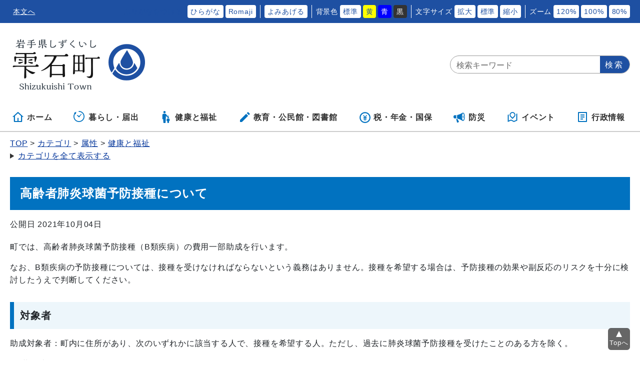

--- FILE ---
content_type: text/html
request_url: https://www.town.shizukuishi.iwate.jp/docs/2014112700084/
body_size: 31092
content:
<!DOCTYPE html>
<html lang="ja" prefix="og: http://ogp.me/ns#">
<head>
  <meta charset="UTF-8" />
  <meta http-equiv="X-UA-Compatible" content="IE=edge" />
  <title>高齢者肺炎球菌予防接種について | 岩手県雫石町役場</title>
  <meta name="viewport" content="width=device-width,initial-scale=1" />
<meta name="format-detection" content="telephone=no" />
<!--<meta name="color-scheme" content="light" />-->

<link rel="stylesheet" href="/_themes/css/init.css" />
<link rel="stylesheet" href="/_themes/css/base.css" />
<link rel="stylesheet" href="/_themes/site/css/variable.css" />
<link rel="stylesheet" href="/_themes/css/templates/color/default.css" id="switchCSS" />
<link rel="stylesheet" href="/_themes/site/css/site.css" />
<link rel="stylesheet" href="/_themes/site/css/contents/joruri-italk.css" />
<link rel="stylesheet" href="/_themes/site/css/layouts/1-column.css" />
<link rel="stylesheet" href="/_themes/site/css/contents/page.css" />
<link rel="stylesheet" href="/_themes/css/print.css" media="print" />
<script src="/_common/js/jquery.min.js"></script>
<script src="/_common/js/jquery.cookie.min.js"></script>
<script src="/_common/js/jquery-migrate.min.js"></script>
<script src="/_themes/js/common.js"></script>
<script src="/_common/js/navigation.js"></script>
<script src="/_themes/site/js/site.js"></script>
<!-- Google Analytics -->
<!--<script>
  (function(i,s,o,g,r,a,m){i['GoogleAnalyticsObject']=r;i[r]=i[r]||function(){
  (i[r].q=i[r].q||[]).push(arguments)},i[r].l=1*new Date();a=s.createElement(o),
  m=s.getElementsByTagName(o)[0];a.async=1;a.src=g;m.parentNode.insertBefore(a,m)
  })(window,document,'script','//www.google-analytics.com/analytics.js','ga');

  ga('create', 'UA-58401917-1', 'auto');
  ga('send', 'pageview');

</script>-->

<!-- Google tag (gtag.js) -->
<script async src="https://www.googletagmanager.com/gtag/js?id=G-7MTGZM6N64"></script>
<script>
  window.dataLayer = window.dataLayer || [];
  function gtag(){dataLayer.push(arguments);}
  gtag('js', new Date());

  gtag('config', 'UA-58401917-1');
  gtag('config', 'G-7MTGZM6N64');
</script>
    <meta property="og:type" content="article" /><meta property="og:title" content="高齢者肺炎球菌予防接種について" /><meta property="og:description" content="町では、高齢者肺炎球菌予防接種（B類疾病）の費用一部助成を行います。  なお、B類疾病の予防接種については、接種を受けなければならないという義務はありません。接種を希望する場合は、予防接種の効果や副反応のリスクを十分に検討したうえ..." />
<script src="/_common/packs/vendor-ab79fc198d50fd1ebf05.js"></script>
<script src="/_common/packs/common-1fa6d9852ab1bcbb2ef4.js"></script>
<script src="/_common/packs/public-82ff507d99f1383b8de1.js"></script>

  <link rel="canonical" href="https://www.town.shizukuishi.iwate.jp/docs/2014112700084/">

</head>
<body id="page-docs-2014112700084-index" class="dir-docs-2014112700084">
  <div id="container">
<!-- skip reading -->
<div id="accessibilityTool" class="piece">
<div class="pieceContainer">
<div class="pieceBody">
<ul>
  <li class="nocssread"><a href="#main">本文へ</a></li>

  <li><a href="#navigationRuby" id="navigationRuby" class="navigationRuby">ふりがなをつける</a>
  <ul class="ruby">
    <li><a href="#navigationRubyKana" id="navigationRubyKana" class="navigationRuby">ひらがな</a></li>
    <li><a href="#navigationRubyRoman" id="navigationRubyRoman" class="navigationRuby">Romaji</a></li>
  </ul>
  </li>

  <li><a href="#navigationTalk" id="navigationTalk">よみあげる</a><span id="navigationTalkPlayer"></span></li>

  <li><span>背景色</span>
  <ul class="themeColor">
    <li><a class="white" href="#themeWhite" id="themeWhite" title="背景色を元に戻す">標準</a></li>
    <li><a class="yellow" href="#themeYellow" id="themeYellow" title="背景色を黄色にする">黄</a></li>
    <li><a class="blue" href="#themeBlue" id="themeBlue" title="背景色を青にする">青</a></li>
    <li><a class="black" href="#themeBlack" id="themeBlack" title="背景色を黒にする">黒</a></li>
  </ul>
  </li>
  <li><span>文字サイズ</span>
  <ul class="fontSize">
    <li><a href="#fontLarge" id="fontLarge" title="文字のサイズを大きくする">拡大</a></li>
    <li><a href="#fontMiddle" id="fontMiddle" title="標準の文字サイズに戻す">標準</a></li>
    <li><a href="#fontSmall" id="fontSmall" title="文字のサイズを小さくする">縮小</a></li>
  </ul>
  </li>

<li><span>ズーム</span>
  <ul class="zoom">
    <li><a href="#zoomLarge" id="zoomLarge" title="画面を120%に拡大する">120%</a></li>
    <li><a href="#zoomMiddle" id="zoomMiddle" title="画面を100%に戻す">100%</a></li>
    <li><a href="#zoomSmall" id="zoomSmall" title="画面を80%に縮小する">80%</a></li>
  </ul>
  </li>

  <!-- <li><a href="/translation.html">Foreign Language</a></li>-->

</ul>
</div>
</div>
</div>
<!-- /skip reading -->

<header id="pageHeader">
<div id="siteLogo" class="piece">
<h1><a href="/"><img src="/_themes/joruri/piece/images/header_logo.png" alt="雫石町" title="雫石町"></a></h1>
</div>
<div id="smartMenu">
<li><button href="javascript:void(0);" class="search">サイト内検索</button></li>
<li><button href="javascript:void(0);" class="accessibilityTool">アクセシビリティツール</button></li>
<li><button href="javascript:void(0);" class="globalNavi">グローバルメニュー</button></li>
</div>
<div class="search_area">
<div id="joruri-search-box"></div>
<form class="search" action="https://www.google.com/cse" id="cse-search-box" target="_blank">
<input type="hidden" name="cx" value="009141235309590649141:k2svxba8sjw" />
<input type="hidden" name="ie" value="UTF-8" />
<input type="text" name="q" size="30" title="Googleサイト内検索" placeholder="検索キーワード" />
<input type="submit" name="sa" value="検索" class="search-button" />
</form>
</div>

<!--<div id="joruri-search-box"></div>
<script>
if (!String.prototype.startsWith) {
  String.prototype.startsWith = function(searchString, position){
    return this.substr(position || 0, searchString.length) === searchString;
  };
}
</script>
<script>
$(function(){
  psid='3G0iVTOfoiodm92_z-rRAuXqYWQe4UzYGJ3rZ3njoSo';
  url = 'https://demo.sitebridge-search.jp/pwm/search/api/indices/?type=box&boxid=1&psid=' + psid;
  params = $(location).attr('search').replace("?", "");
  $.ajax({
    url: url,
    data: params,
    xhrFields: {
      withCredentials: true
    }
  }).done(function(data){
    $('#joruri-search-box').html(data);
  }).fail(function(){
  });
});
</script>-->



</header>

<nav id="pageNav">
<div id="globalNavi" class="piece">
<div class="pieceContainer">
<div class="pieceBody">
<ul class="mainMenu">
  <li class="top"><a href="/top.html"><svg xmlns="http://www.w3.org/2000/svg" width="24" height="24" viewBox="-0.803 -1 24 22"><path d="M18.322 20H4.072a1.018 1.018 0 01-1.018-1.018V9.821H0L10.513.266a1.016 1.016 0 011.37 0l10.512 9.555h-3.054v9.161c0 .562-.455 1.018-1.019 1.018zm-6.107-2.035h5.091V7.946l-6.107-5.552-6.108 5.552v10.019h5.089v-6.108h2.035v6.108z"/></svg>ホーム</a></li>
  <li class="kurashi"><a href="/category/bunya/kurashi/"><svg xmlns="http://www.w3.org/2000/svg" version="1.1" width="24" height="24"><g transform="matrix(.04297 0 0 .04297 150.28 188.736)"><path d="M-3332.096-4175.189l55.888 43.112c2.15 17.38 16.802 30.895 34.778 30.895 19.453 0 35.214-15.77 35.214-35.214 0-.754-.174-1.452-.222-2.198l81.904-96.896c5.722-6.413 5.818-15.65.246-20.604-5.58-4.968-14.73-3.777-20.436 2.635l-80.485 85.984c-4.873-2.555-10.341-4.134-16.222-4.134-6.302 0-12.126 1.785-17.238 4.682l-52.626-36.643c-6.786-5-16.961-2.683-22.715 5.16-5.737 7.823-4.896 18.228 1.914 23.221z" /><path d="M-3241.43-4392.395c-11.222 0-20.317 9.096-20.317 20.318 0 11.222 9.096 20.317 20.317 20.317 59.54.01 113.246 24.072 152.286 63.079 39.008 39.031 63.072 92.745 63.079 152.285-.01 59.54-24.071 113.247-63.08 152.287-39.04 39.008-92.745 63.07-152.285 63.079-59.54-.01-113.254-24.072-152.285-63.08-39.008-39.04-63.072-92.745-63.08-152.285.01-43.262 12.77-83.436 34.699-117.15l18.857 14.094a7.496 7.496 0 007.127 1 7.477 7.477 0 004.683-5.452l12.69-60.023c2.262-3.882 3.23-8.342 2.682-12.723l5.738-27.127a7.496 7.496 0 00-2.834-7.549 7.493 7.493 0 00-8.048-.578l-89.786 48.54a7.494 7.494 0 00-3.904 6.047 7.49 7.49 0 002.984 6.547l17.174 12.834c-26.951 40.555-42.704 89.245-42.697 141.54.016 141.395 114.604 255.983 256 256 141.397-.017 255.985-114.605 256-256-.015-141.397-114.603-255.985-256-256z" /></g></svg>暮らし・届出</a>
    <ul class="subMenu">
	<li><a href="/category/bunya/kurashi/todoke/">届出・登録・証明</a></li>
	<li><a href="/category/bunya/kurashi/chiiki/">地域コミュニティ</a></li>
	<li><a href="/category/bunya/kurashi/soudan/">相談</a></li>
	<li><a href="/category/bunya/kurashi/shigengomi/">資源とゴミ</a></li>
	<li><a href="/category/bunya/kurashi/sumai/">住まい</a></li>
	<li><a href="/category/bunya/kurashi/koutsu/">交通</a></li>
	<li><a href="/category/bunya/kurashi/suidou/">上下水道</a></li>
	<li><a href="/category/bunya/kurashi/machidukuri/">花と緑のまちづくり</a></li>
	<li><a href="/category/bunya/kurashi/shoushi/">岩手県収入証紙販売</a></li>
        <li><a href="/category/bunya/kurashi/mynumber/">社会保障・税番号制度<br>（マイナンバー制度）</a></li>
        <li><a href="/category/bunya/kurashi/tiikidukuri/">地域づくり</a></li>
        <li><a href="/category/bunya/kurashi/sangyo/">商工業振興</a></li>
    </ul>
</li>
  <li class="health"><a href="/category/bunya/kenkoufukushi/"><svg version="1.1" xmlns="http://www.w3.org/2000/svg" width="24" height="24" viewBox="0 0 512 512"><path d="M192.167 96.435c26.634 0 48.212-21.596 48.212-48.213C240.38 21.578 218.802 0 192.167 0c-26.644 0-48.223 21.578-48.223 48.222.001 26.617 21.579 48.213 48.223 48.213zM357.825 243.309c5.778 0 10.465-4.687 10.465-10.464v-21.759c0-5.777-4.687-10.465-10.465-10.465H307.44c-3.749 0-7.21-2.009-9.086-5.264l-15.629-27.292c-12.502-22.822-25.418-48.79-48.781-48.79H149.398c-23.364 0-48.781 25.418-48.781 48.79v162.062c0 11.681 9.464 21.155 21.145 21.155h14.764l8.04 138.212c0 12.43 10.086 22.507 22.516 22.507h49.177c12.43 0 22.516-10.077 22.516-22.507l8.04-138.212 4.182-144.116 27.635 32.467a10.45 10.45 0 007.968 3.677h71.225z" /><path d="M314.975 279.453c0 18.424 14.936 33.368 33.376 33.368 18.442 0 33.377-14.944 33.377-33.368 0-18.451-14.935-33.386-33.377-33.386-18.44 0-33.376 14.935-33.376 33.386zM377.618 323.204h-58.533c-16.17 0-33.764 17.594-33.764 33.782v56.803c0 8.085 6.553 14.648 14.638 14.648h10.221l5.561 67.988c0 8.598 6.986 15.575 15.594 15.575h34.035c8.608 0 15.593-6.977 15.593-15.575l5.562-67.988h10.221c8.085 0 14.638-6.562 14.638-14.648v-56.803c-.001-16.188-17.595-33.782-33.766-33.782z" /></svg>健康と福祉</a>
    <ul class="subMenu">
      <li><a href="/category/bunya/kenkoufukushi/iryou/">医療・健康</a></li>
      <li><a href="/category/bunya/kenkoufukushi/fukushi/">福祉</a></li>
    </ul>
  </li>
  <li class="education"><a href="/category/bunya/shisetsu/"><svg xmlns="http://www.w3.org/2000/svg" width="24" height="24" viewBox="-3 -1 24 22"><path d="M12.3 3.7l4 4-12.3 12.3h-4v-4l12.3-12.3zM13.7 2.3l2.3-2.3 4 4-2.3 2.3-4-4z"/></svg>教育・公民館・<br class="pc-on">図書館</a>
    <ul class="subMenu">
      <li><a href="/category/bunya/shisetsu/school/">小・中学校</a></li>
      <li><a href="/category/bunya/shisetsu/kouminkan/">公民館</a></li>
      <li><a href="/library/">図書館</a></li>
      <li><a href="/category/bunya/gikai/kyouikuiinkai/">教育委員会</a></li>
      <li><a href="/docs/2018030700034/">雫石町中央公民館並びに4地区公民館施設予約状況</a></li>
    </ul>
  </li>
  <li class="zeikin"><a href="/category/bunya/zei/"><svg xmlns="http://www.w3.org/2000/svg" width="24" height="24" viewBox="5 -1 17 33">
<!--<path d="M31.604 4.203c-3.461-2.623-8.787-4.189-14.247-4.189-6.754 0-12.257 2.358-15.099 6.469-1.335 1.931-2.073 4.217-2.194 6.796-0.108 2.296 0.278 4.835 1.146 7.567 2.965-8.887 11.244-15.847 20.79-15.847 0 0-8.932 2.351-14.548 9.631-0.003 0.004-0.078 0.097-0.207 0.272-1.128 1.509-2.111 3.224-2.846 5.166-1.246 2.963-2.4 7.030-2.4 11.931h4c0 0-0.607-3.819 0.449-8.212 1.747 0.236 3.308 0.353 4.714 0.353 3.677 0 6.293-0.796 8.231-2.504 1.736-1.531 2.694-3.587 3.707-5.764 1.548-3.325 3.302-7.094 8.395-10.005 0.292-0.167 0.48-0.468 0.502-0.804s-0.126-0.659-0.394-0.862z"/></path>-->
<path d="M15 2c-8.284 0-15 6.716-15 15s6.716 15 15 15c8.284 0 15-6.716 15-15s-6.716-15-15-15zM15 29c-6.627 0-12-5.373-12-12s5.373-12 12-12c6.627 0 12 5.373 12 12s-5.373 12-12 12z"/></path>
<path d="M19 18c0.552 0 1-0.448 1-1s-0.448-1-1-1h-2.131l2.963-4.445c0.306-0.46 0.182-1.080-0.277-1.387s-1.080-0.182-1.387 0.277l-3.168 4.752-3.168-4.752c-0.306-0.46-0.927-0.584-1.387-0.277s-0.584 0.927-0.277 1.387l2.964 4.445h-2.132c-0.552 0-1 0.448-1 1s0.448 1 1 1h3v2h-3c-0.552 0-1 0.448-1 1s0.448 1 1 1h3v3c0 0.552 0.448 1 1 1s1-0.448 1-1v-3h3c0.552 0 1-0.448 1-1s-0.448-1-1-1h-3v-2h3z"/></path>
</svg>税・年金・<br class="pc-on">国保</a>
    <ul class="subMenu">
      <li><a href="/category/bunya/zei/zeikin/">税金</a></li>
      <li><a href="/category/bunya/zei/kokuminnenkin/">国民年金</a></li>
      <li><a href="/category/bunya/zei/kenkouhoken/">国民健康保険</a></li>
      <li><a href="/category/bunya/zei/koukikourei/">後期高齢者医療制度</a></li>
    </ul>
  </li>
  <li class="bousai"><a href="/docs/2014101500022/"><svg xmlns="http://www.w3.org/2000/svg" width="24" height="24" viewBox="0 -1 34 30"><path d="M32 13.414c0-6.279-1.837-11.373-4.109-11.413 0.009-0 0.018-0.001 0.027-0.001h-2.592c0 0-6.088 4.573-14.851 6.367-0.268 1.415-0.438 3.102-0.438 5.047s0.171 3.631 0.438 5.047c8.763 1.794 14.851 6.367 14.851 6.367h2.592c-0.009 0-0.018-0.001-0.027-0.001 2.272-0.040 4.109-5.134 4.109-11.413zM27.026 23.102c-0.293 0-0.61-0.304-0.773-0.486-0.395-0.439-0.775-1.124-1.1-1.979-0.727-1.913-1.127-4.478-1.127-7.223s0.4-5.309 1.127-7.223c0.325-0.855 0.705-1.54 1.1-1.979 0.163-0.182 0.48-0.486 0.773-0.486s0.61 0.304 0.773 0.486c0.395 0.439 0.775 1.124 1.1 1.979 0.727 1.913 1.127 4.479 1.127 7.223s-0.4 5.309-1.127 7.223c-0.325 0.855-0.705 1.54-1.1 1.979-0.163 0.181-0.48 0.486-0.773 0.486zM7.869 13.414c0-1.623 0.119-3.201 0.345-4.659-1.48 0.205-2.779 0.323-4.386 0.323-2.096 0-2.096 0-2.096 0l-1.733 2.959v2.755l1.733 2.959c0 0 0 0 2.096 0 1.606 0 2.905 0.118 4.386 0.323-0.226-1.458-0.345-3.036-0.345-4.659zM11.505 20.068l-4-0.766 2.558 10.048c0.132 0.52 0.648 0.782 1.146 0.583l3.705-1.483c0.498-0.199 0.698-0.749 0.444-1.221l-3.853-7.161zM27.026 17.148c-0.113 0-0.235-0.117-0.298-0.187-0.152-0.169-0.299-0.433-0.424-0.763-0.28-0.738-0.434-1.726-0.434-2.784s0.154-2.046 0.434-2.784c0.125-0.33 0.272-0.593 0.424-0.763 0.063-0.070 0.185-0.187 0.298-0.187s0.235 0.117 0.298 0.187c0.152 0.169 0.299 0.433 0.424 0.763 0.28 0.737 0.434 1.726 0.434 2.784s-0.154 2.046-0.434 2.784c-0.125 0.33-0.272 0.593-0.424 0.763-0.063 0.070-0.185 0.187-0.298 0.187z"></path></svg>防災</a>
    <ul class="subMenu">
      <li><a href="/category/bunya/anshin/chiikibousai/">地域防災計画</a></li>
      <li><a href="/category/bunya/anshin/kokuminhogo/">雫石町国民保護計画</a></li>
      <li><a href="/category/bunya/anshin/gyouseimusen/">防災行政無線内容</a></li>
      <li><a href="/category/bunya/anshin/musenhaishin/">防災無線内容をメール配信</a></li>
      <li><a href="/category/bunya/anshin/bousaimap/">防災情報</a></li>
      <li><a href="/category/bunya/anshin/houshasen/">放射線等に関する情報</a></li>
    </ul>
  </li>
  <li class="event"><a href="/event/"><svg xmlns="http://www.w3.org/2000/svg" width="24" height="24" viewBox="-2.476 -1 24 22"><path d="M1.904 4.897v12.214l4.824-2.067 5.714 2.857 4.701-2.016V3.672l1.24-.531a.476.476 0 01.664.438v13.563L12.381 20l-5.714-2.857-6.003 2.572A.475.475 0 010 19.277V5.714l1.904-.817zm11.661 4.857l-4.041 4.041-4.041-4.041a5.715 5.715 0 118.082 0zm-4.041 1.347l2.693-2.694a3.81 3.81 0 10-5.388 0v.001l2.695 2.693z"/></svg>イベント</a></li>
  <li class="gyousei"><a href="/gyousei/"><svg xmlns="http://www.w3.org/2000/svg" width="24" height="24" viewBox="-3 -1 24 22"><path d="M17 20H1a1 1 0 01-1-1V1a1 1 0 011-1h16a1 1 0 011 1v18a1 1 0 01-1 1zm-1-2V2H2v16h14zM5 5h8v2H5V5zm0 4h8v2H5V9zm0 4h5v2H5v-2z"/></svg>行政情報</a>
    <ul class="subMenu">
      <li><a href="/gyousei/floor.html">庁舎案内図</a></li>
      <li><a href="/gyousei/index.html">各課の業務</a></li>
      <li><a href="/gyousei/soshikikikouzu.html">組織機構図</a></li>
      <li><a href="https://en3-jg.d1-law.com/shizukuishi/d1w_reiki/reiki.html" target="_blank">例規集</a></li>
      <li><a href="/category/bunya/gyousei/">各課から</a></li>
      <li><a href="/category/bunya/gyousei/kakushukeikaku/">各種計画</a></li>
      <li><a href="/gyousei/shisatsu.html">視察受入について</a></li>
    </ul>
  </li>

  <!--<li class="seikatsu"><a href="/lifeevent/"><svg version="1.1" xmlns="http://www.w3.org/2000/svg" width="24" height="24" viewBox="0 0 512 512"><path d="M192.167 96.435c26.634 0 48.212-21.596 48.212-48.213C240.38 21.578 218.802 0 192.167 0c-26.644 0-48.223 21.578-48.223 48.222.001 26.617 21.579 48.213 48.223 48.213zM357.825 243.309c5.778 0 10.465-4.687 10.465-10.464v-21.759c0-5.777-4.687-10.465-10.465-10.465H307.44c-3.749 0-7.21-2.009-9.086-5.264l-15.629-27.292c-12.502-22.822-25.418-48.79-48.781-48.79H149.398c-23.364 0-48.781 25.418-48.781 48.79v162.062c0 11.681 9.464 21.155 21.145 21.155h14.764l8.04 138.212c0 12.43 10.086 22.507 22.516 22.507h49.177c12.43 0 22.516-10.077 22.516-22.507l8.04-138.212 4.182-144.116 27.635 32.467a10.45 10.45 0 007.968 3.677h71.225z" /><path d="M314.975 279.453c0 18.424 14.936 33.368 33.376 33.368 18.442 0 33.377-14.944 33.377-33.368 0-18.451-14.935-33.386-33.377-33.386-18.44 0-33.376 14.935-33.376 33.386zM377.618 323.204h-58.533c-16.17 0-33.764 17.594-33.764 33.782v56.803c0 8.085 6.553 14.648 14.638 14.648h10.221l5.561 67.988c0 8.598 6.986 15.575 15.594 15.575h34.035c8.608 0 15.593-6.977 15.593-15.575l5.562-67.988h10.221c8.085 0 14.638-6.562 14.638-14.648v-56.803c-.001-16.188-17.595-33.782-33.766-33.782z" /></svg>生活便利帳</a>
    <ul class="subMenu">
      <li><a href="/lifeevent/hikkoshi/index.html">引っ越し</a></li>
      <li><a href="/lifeevent/ninshin/index.html">妊娠・出産</a></li>
      <li><a href="/lifeevent/ikuji/index.html">育児</a></li>
      <li><a href="/lifeevent/nyugaku/index.html">学校</a></li>
      <li><a href="/lifeevent/soudan/index.html">相談</a></li>
      <li><a href="/lifeevent/sumai/index.html">住まい・交通</a></li>
      <li><a href="/lifeevent/byoki/index.html">病気</a></li>
      <li><a href="/lifeevent/kaigo/index.html">介護</a></li>
      <li><a href="/lifeevent/kekkon/index.html">結婚・離婚</a></li>
      <li><a href="/lifeevent/shibo/index.html">死亡</a></li>
    </ul>
  </li>
  <li class="kanko"><a href="/category/bunya/kankou/"><svg xmlns="http://www.w3.org/2000/svg" width="24" height="24" viewBox="-2.476 -1 24 22"><path d="M1.904 4.897v12.214l4.824-2.067 5.714 2.857 4.701-2.016V3.672l1.24-.531a.476.476 0 01.664.438v13.563L12.381 20l-5.714-2.857-6.003 2.572A.475.475 0 010 19.277V5.714l1.904-.817zm11.661 4.857l-4.041 4.041-4.041-4.041a5.715 5.715 0 118.082 0zm-4.041 1.347l2.693-2.694a3.81 3.81 0 10-5.388 0v.001l2.695 2.693z"/></svg>観光情報</a>
    <ul class="subMenu">
      <li><a href="/category/bunya/kankou/">観光新着情報</a></li>
      <li><a href="/category/bunya/kankou/shokujidokoro/">食事処</a></li>
      <li><a href="/category/bunya/kankou/kankoushisetsu/">観光施設</a></li>
      <li><a href="/category/bunya/kankou/shukuhaku/">宿泊施設</a></li>
      <li><a href="/category/bunya/kankou/tohkei/">おすすめの風景</a></li>
      <li><a href="/category/bunya/kankou/kankofukkou/">観光振興への計画</a></li>
      <li><a href="/category/bunya/kankou/bussan/">物産</a></li>
      <li><a href="/category/bunya/kankou/shizukuchan/">「しずくちゃん」について</a></li>
    </ul>
  </li>
  <li class="gyosei"><a href="/category/bunya/gyousei/"><svg xmlns="http://www.w3.org/2000/svg" width="24" height="24" viewBox="-3 -1 24 22"><path d="M17 20H1a1 1 0 01-1-1V1a1 1 0 011-1h16a1 1 0 011 1v18a1 1 0 01-1 1zm-1-2V2H2v16h14zM5 5h8v2H5V5zm0 4h8v2H5V9zm0 4h5v2H5v-2z"/></svg>行政情報</a></li>-->
</ul>
</div>
</div>
</div>

<div id="breadCrumbs" class="piece"
     data-controller="cms--public--piece--bread-crumbs"
     data-serial-id="cms_pieces-5">
  <div class="pieceContainer">
    <div class="pieceBody">
      <ol><li><a href="/">TOP</a></li><li><a href="/category/">カテゴリ</a></li><li><a href="/category/bunya/">分野</a></li><li><a href="/category/bunya/kenkoufukushi/">健康と福祉</a></li><li><a href="/category/bunya/kenkoufukushi/iryou/">医療・健康</a></li></ol><ol><li><a href="/">TOP</a></li><li><a href="/category/">カテゴリ</a></li><li><a href="/category/bunya/">分野</a></li><li><a href="/category/bunya/gyousei/">行政情報</a></li><li><a href="/category/bunya/gyousei/kenkousuishin-ka/">健康推進課</a></li></ol><ol><li><a href="/">TOP</a></li><li><a href="/category/">カテゴリ</a></li><li><a href="/category/zokusei/">属性</a></li><li><a href="/category/zokusei/kenkou/">健康と福祉</a></li></ol>

    </div>
  </div>
</div>

</nav>

<div id="main">
<div id="wrapper">

<div id="content">
<div id="pageTitle" class="piece"
     data-controller="cms--public--piece--page-titles"
     data-serial-id="cms_pieces-4">
  <div class="pieceContainer">
    <div class="pieceBody">
      <h1>高齢者肺炎球菌予防接種について</h1>

    </div>
  </div>
</div>

<article class="contentGpArticleDoc" data-serial-id="gp_article_docs-52">
        <div class="date">
    <p class="publishedAt">公開日 2021年10月04日</p>
  </div>


      <div class="body">
      <div class="text-beginning"><p>町では、高齢者肺炎球菌予防接種（B類疾病）の費用一部助成を行います。</p>

<p>なお、B類疾病の予防接種については、接種を受けなければならないという義務はありません。接種を希望する場合は、予防接種の効果や副反応のリスクを十分に検討したうえで判断してください。</p>

<h2>対象者</h2>

<p><span style="font-weight:lighter">助成対象者：町内に住所があり、次のいずれかに該当する人で、接種を希望する人。ただし、過去に肺炎球菌予防接種を受けたことのある方を除く。</span></p>

<p>(1)満65歳の人<br />
(2)60歳以上65歳未満で「心臓」「腎臓」「呼吸器」に重い病気のある人、又は免疫不全ウイルスによる免疫の機能に障害を有する人（身体障害者１級所持者）</p>

<h2>実施期間</h2>

<p>令和７年４月１日～令和８年３月３１日</p>

<h2>助成額・自己負担額</h2>

<p>助成金額：接種料金の半額（上限額4,230円）</p>

<p>自己負担額：接種料金から町助成額を差し引いた金額</p>

<p>　※下記、実施医療機関で接種した場合は、自己負担額は4,230円です。下記以外の医療機関で接種する場合の金額は、各医療機関毎に異なります。</p>

<p>　※生活保護を受給している方は、無料です。</p>

<h2>実施医療機関</h2>

<p>希望する医療機関に事前に予約してください。</p>

<table class="list">
	<tbody>
		<tr>
			<th>委託医療機関名</th>
			<th>電話番号</th>
			<th>住所</th>
		</tr>
		<tr>
			<td>雫石診療所</td>
			<td>019-692-3155</td>
			<td>雫石町万田渡７４番地１</td>
		</tr>
		<tr>
			<td>篠村医院</td>
			<td>019-692-5151</td>
			<td>雫石町寺の下１０５番地１２</td>
		</tr>
		<tr>
			<td>上原小児科医院</td>
			<td>019-692-3907</td>
			<td>雫石町八卦１番地１６</td>
		</tr>
		<tr>
			<td>鴬宿温泉病院</td>
			<td>019-695-2321</td>
			<td>雫石町南畑第３２地割２６５番地</td>
		</tr>
		<tr>
			<td>雫石大森クリニック</td>
			<td>019-691-2345</td>
			<td>雫石町千刈田７９番地２</td>
		</tr>
		<tr>
			<td>栃内病院第二病院</td>
			<td>019-684-1111</td>
			<td>滝沢市大釜吉水１０３番地１</td>
		</tr>
		<tr>
			<td>盛岡つなぎ温泉病院</td>
			<td>019-689-2101</td>
			<td>盛岡市繋字尾入野６４番地９</td>
		</tr>
		<tr>
			<td>かつら内科クリニック</td>
			<td>019-658-1223</td>
			<td>盛岡市本宮字小板小瀬１３番地２</td>
		</tr>
	</tbody>
</table>

<h2>持ち物</h2>

<p>　・健康保険証または生年月日が確認できるもの</p>

<p>　・案内通知書（高齢者肺炎球菌予防接種接種券）</p>

<p>　・身体障害者手帳（１級所持者のみ）</p>

<h2>その他</h2>

<p>　高齢肺炎球菌予防接種接種券は、65歳の誕生日を迎えた月の翌月に郵送します。</p>

<p>&nbsp;</p>

<h2><span style="font-size:large">&nbsp;委託医療機関以外での予防接種を希望する場合</span></h2>

<p><span style="font-size:100%">事前に役場健康推進課（健康センター内）で申請手続きが必要です。</span></p>

<p><span style="font-size:100%">なお、郵送での申請も可能です。</span></p>

<p><span style="font-size:100%">郵送での申請をする場合は、下記の項目を参照し、必要な申請書をご利用ください。</span></p>

<p><span style="font-size:100%">申請書送付先　「〒020-0542　岩手郡雫石町万田渡７４番地１　雫石町健康推進課　予防接種担当宛て」</span></p>

<p><span style="font-size:medium">&nbsp;</span></p>

<h4><strong>岩手県広域的予防接種協力医療機関での接種を希望する方</strong></h4>

<p>・岩手県広域的予防接種協力医療機関は、こちらから確認してください。<a href="https://www.pref.iwate.jp/kurashikankyou/iryou/kenkou/yobou/1003148.html">岩手県広域的予防接種協力医療機関リスト</a></p>

<p>・申請後、「岩手県高齢者広域接種受診票」を交付します。</p>

<p>・自己負担額は、医療機関が定める額の半額（上限　４，２３０円）です。</p>

<p><a class="iconFile iconDocx" href="file_contents/kouiki7.docx">【高齢者】岩手県広域的予防接種申請書[DOCX：21KB]</a></p>

<p>&nbsp;</p>

<h4><strong>岩手県広域的予防接種協力医療機関以外での接種を希望する方</strong></h4>

<p>・申請後、「予防接種依頼書」を交付します。</p>

<p>・接種料金は、医療機関が定める額を一旦全額お支払いいただき、接種後の手続きにより、指定の口座へ助成額（接種料金の半額、上限４，２３０円）を振り込みます。</p>

<p><a class="iconFile iconDoc" href="file_contents/irai7.doc">【高齢者】予防接種費給付申請書[DOC：21.5KB]</a></p>
</div>
    </div>



              <div class="tags" style="">
  <h2>関連ワード</h2>
  <ul>
    <li style="">
      <a href="/tag/%E5%AE%9A%E6%9C%9F%E4%BA%88%E9%98%B2%E6%8E%A5%E7%A8%AE/">定期予防接種</a>
    </li>
    <li style="">
      <a href="/tag/%E4%BA%88%E9%98%B2%E6%8E%A5%E7%A8%AE/">予防接種</a>
    </li>
    <li style="">
      <a href="/tag/%E9%AB%98%E9%BD%A2%E8%80%85%E8%82%BA%E7%82%8E%E7%90%83%E8%8F%8C/">高齢者肺炎球菌</a>
    </li>
  </ul>
</div>



          <div class="inquiry">
  <h2>お問い合わせ</h2>
    <address>
      <div class="section">健康推進課</div><div class="tel"><span class="label">TEL</span>：019-692-2227</div>
    </address>
</div>


    
</article>

<div class="back">
<a href="javascript:history.back();">前のページへ戻る</a>
</div>
</div>

<!-- end #wrapper --></div>
<!-- end #main --></div>

<div id="footerNavi" class="piece"
     data-controller="cms--public--piece--links"
     data-serial-id="cms_pieces-151">
  <div class="pieceContainer">
    <div class="pieceBody">
      <ul>
    <li><a target="_self" href="/privacy.html">個人情報の取り扱い</a></li>
    <li><a target="_self" href="/inquiry/1/">お問い合わせ</a></li>
    <li><a target="_self" href="/rss.html">RSSについて</a></li>
</ul>

    </div>
  </div>
</div>


<footer id="pageFooter">
<div id="commonFooter" class="piece">
<div class="pieceContainer">
<div class="pieceBody">

<div class="ft_all">
<div class="ft_info">
<address>
<p class="name">雫石町役場</p>
<p><span>〒020-0595　岩手県岩手郡雫石町千刈田5番地1 </span></p>
<p><span>TEL（019）692-2111（代表）</span><span>FAX（019）692-1311</span></p>
<p><span><a href="/tel.html">各課共通電話番号はこちら</a></span></p>
<p>開庁時間 ▶ 8時30分～17時15分（土・日曜日、祝日、12月29日～1月3日を除く）</p>
</address>
<ul>
<li><a href="/gyousei/floor.html">庁舎案内図</a></li>
<li><a href="/gyousei/index.html">各課の概要</a></li>
<li><a href="/gyousei/soshikikikouzu.html">組織機構図</a></li>
<li><a href="/gyousei/shisatsu.html">視察受入について</a></li>
</ul>
<!--<ul>
<li><a href="https://goo.gl/maps/tKde5" target="_blank">Google Map</a></li>
<li><a href="/tel.html">各課直通電話番号</a></li>
<li><a href="/docs/2014102500014/">窓口延長業務について</a></li>
</ul>-->
<p class="ft_map"><img src="/_themes/site/images/top/ft_map.png" alt=""></p>
</div>

<div class="ft_msg">
<p class="copy_sub">雫石町ブランドメッセージ</p>
<p class="ft_copy">虹の似合うまち<br>雫石町</p>
<p>雫石町には、虹がよく出る。<br>
そして、<br class="tab-none">
雫石町には、虹がよく似合う。<br>
雨上がりの岩手山に、<br class="tab-none">
雫石川をはじめとする清流に、<br>
春の桜並木にも、<br class="tab-none">
冬の清冽な雪晴れの一瞬にも、<br>
雄大でさまざまな表情を持つ<br>
自然のキャンパスに描かれるのは<br>
ここでしか見ることのできない<br class="tab-none">
雫石町だけに架かる虹。<br>
雫石町はそんな美しい虹が<br class="tab-none">
とても映えるまちです。<br>
虹の似合うまち　雫石町</p>
</div>

</div>

</div>
</div>
<small class="copyright">&copy; SHIZUKUISHI TOWN OFFICE.</small>
</div>
</footer>

<!-- end #container--></div>
<div id="pageTop" class="piece">
<a href="#top">Topへ</a>
</div>
</body>
</html>


--- FILE ---
content_type: text/css
request_url: https://www.town.shizukuishi.iwate.jp/_themes/site/css/layouts/1-column.css
body_size: -217
content:
@charset "UTF-8";

/* =========================================================
   1col layout
========================================================= */
#content {
  flex-basis: 100%;
}


--- FILE ---
content_type: image/svg+xml
request_url: https://www.town.shizukuishi.iwate.jp/_themes/images/ic-blank.svg
body_size: 478
content:
<!--?xml version="1.0" encoding="utf-8"?-->
<!-- Generator: Adobe Illustrator 18.1.1, SVG Export Plug-In . SVG Version: 6.00 Build 0)  -->

<svg version="1.1" id="_x32_" xmlns="http://www.w3.org/2000/svg" xmlns:xlink="http://www.w3.org/1999/xlink" x="0px" y="0px" viewBox="0 0 512 512" style="width: 16px; height: 16px; opacity: 1;" xml:space="preserve">
<style type="text/css">
	.st0{fill:#4B4B4B;}
</style>
<g>
	<path class="st0" d="M96,0v416h416V0H96z M472,376H136V40h336V376z" style="fill: rgb(75, 75, 75);"></path>
	<polygon class="st0" points="40,472 40,296 40,136 40,96 0,96 0,512 416,512 416,472 376,472 	" style="fill: rgb(75, 75, 75);"></polygon>
	<polygon class="st0" points="232.812,312.829 350.671,194.969 350.671,279.766 390.671,279.766 390.671,126.688 237.594,126.688 
		237.594,166.688 322.39,166.688 204.531,284.547 	" style="fill: rgb(75, 75, 75);"></polygon>
</g>
</svg>
